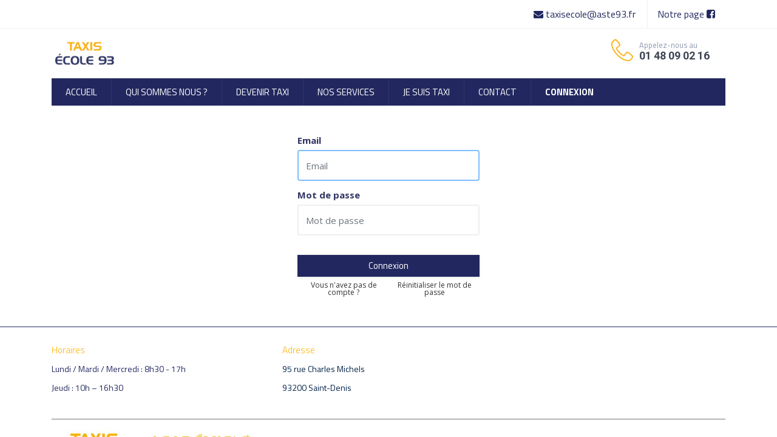

--- FILE ---
content_type: text/html; charset=utf-8
request_url: https://www.taxisecole93.net/web/login?redirect=http%3A%2F%2Fwww.taxisecole93.net%2Fexam%2Fscore%2F1367
body_size: 25416
content:

        
        <!DOCTYPE html>
        
        
            
        
    <html lang="fr-FR" data-website-id="1" data-oe-company-name="Taxis Ecole 93">
            
        
            
                
            
            
            
            
                
            
        
        
    <head>
                <meta charset="utf-8"/>
                <meta http-equiv="X-UA-Compatible" content="IE=edge,chrome=1"/>
            <meta name="viewport" content="width=device-width, initial-scale=1, user-scalable=no"/>
        <meta name="generator" content="Odoo"/>
        
        
        
            
            
            
        
        
        
            
            
            
            
                
                    
                        <meta property="og:type" content="website"/>
                    
                
                    
                        <meta property="og:title" content="Login | Taxi Ecole 93"/>
                    
                
                    
                        <meta property="og:site_name" content="Taxis Ecole 93"/>
                    
                
                    
                        <meta property="og:url" content="https://www.taxisecole93.net/web/login"/>
                    
                
                    
                        <meta property="og:image" content="https://www.taxisecole93.net/web/image/website/1/logo?unique=2bff955"/>
                    
                
            
            
            
            
                
                    <meta name="twitter:card" content="summary_large_image"/>
                
                    <meta name="twitter:title" content="Login | Taxi Ecole 93"/>
                
                    <meta name="twitter:image" content="https://www.taxisecole93.net/web/image/website/1/logo/300x300?unique=2bff955"/>
                
            
        

        
            
            
        
        <link rel="canonical" href="https://www.taxisecole93.net/web/login"/>

        <link rel="preconnect" href="https://fonts.gstatic.com/" crossorigin=""/>
    
        

                <title> Login | Taxi Ecole 93 </title>
                <link type="image/x-icon" rel="shortcut icon" href="/web/image/website/1/favicon?unique=2bff955"/>
            <link rel="preload" href="/web/static/lib/fontawesome/fonts/fontawesome-webfont.woff2?v=4.7.0" as="font" crossorigin=""/>
            <link type="text/css" rel="stylesheet" href="/web/content/41518-31f50c3/1/web.assets_common.css" data-asset-xmlid="web.assets_common" data-asset-version="31f50c3"/>
            <link type="text/scss" rel="stylesheet" href="https://cdn.jsdelivr.net/npm/bootstrap@5.0.2/dist/css/bootstrap.min.css"/>
            <link type="text/css" rel="stylesheet" href="/web/content/41519-e09e149/1/web.assets_frontend.css" data-asset-xmlid="web.assets_frontend" data-asset-version="e09e149"/>
        
    
        

                <script id="web.layout.odooscript" type="text/javascript">
                    var odoo = {
                        csrf_token: "a564e218e991cf70350a90bd0fa9e2f579595dcbo1797907541",
                        debug: "",
                    };
                </script>
            <script type="text/javascript">
                odoo.session_info = {"is_admin": false, "is_system": false, "is_website_user": true, "user_id": false, "is_frontend": true, "translationURL": "/website/translations", "cache_hashes": {"translations": "79f69643741d92dbdfd86e0094439cb88633f7df"}, "lang_url_code": "fr"};
                if (!/(^|;\s)tz=/.test(document.cookie)) {
                    const userTZ = Intl.DateTimeFormat().resolvedOptions().timeZone;
                    document.cookie = `tz=${userTZ}; path=/`;
                }
            </script>
            <script defer="defer" type="text/javascript" src="/web/content/39984-a9e7572/1/web.assets_common_minimal_js.js" data-asset-xmlid="web.assets_common_minimal_js" data-asset-version="a9e7572"></script>
            <script defer="defer" type="text/javascript" src="/web/content/39985-9ad155a/1/web.assets_frontend_minimal_js.js" data-asset-xmlid="web.assets_frontend_minimal_js" data-asset-version="9ad155a"></script>
            
        
    
            <script defer="defer" type="text/javascript" data-src="/web/content/41521-5f1ce39/1/web.assets_common_lazy.js" data-asset-xmlid="web.assets_common_lazy" data-asset-version="5f1ce39"></script>
            <script defer="defer" type="text/javascript" data-src="/web/content/41522-c614f4b/1/web.assets_frontend_lazy.js" data-asset-xmlid="web.assets_frontend_lazy" data-asset-version="c614f4b"></script>
        
    
        

                
                
                <script>
                    (function(w,d,s,l,i){w[l]=w[l]||[];w[l].push({'gtm.start':
                new Date().getTime(),event:'gtm.js'});var f=d.getElementsByTagName(s)[0],
                j=d.createElement(s),dl=l!='dataLayer'?'&l='+l:'';j.async=true;j.src=
                'https://www.googletagmanager.com/gtm.js?id='+i+dl;f.parentNode.insertBefore(j,f);
                })(window,document,'script','dataLayer','GTM-KM54C7Z');
                </script>
                
            
        
    </head>
            <body class="">
                
                <noscript><iframe src="https://www.googletagmanager.com/ns.html?id=GTM-KM54C7Z" height="0" width="0" style="display:none;visibility:hidden"></iframe></noscript>
                
                
        
    
            
            
        <div id="wrapwrap" class="   ">
                <header id="top" data-anchor="true" data-name="Header" class="  o_hoverable_dropdown o_header_fixed">
                    <nav data-name="Navbar" id="header_four" class="header_four">
      
      <nav class="navbar navbar-expand-md header3_navbar">
        <div class="topbar-1">
          <div class="header16 po-relative">
            <div class="h16-topbar">
              <div class="container">
                <nav class="navbar navbar-expand-lg">
                  <div class="navbar-collapse" id="header16a">
                    <ul class="navbar-nav ml-auto">
                      <li class="nav-item">
                        <a class="nav-link" href="mailto:taxisecole@aste93.fr" target="_blank" data-original-title="" title="" aria-describedby="tooltip723654"><i class="fa fa-envelope"></i>&nbsp;taxisecole@aste93.fr&nbsp;</a>
                      </li>
                      <li class="nav-item">
                        <a href="https://www.facebook.com/academieslota" target="_blank" class="nav-link">
                                                    Notre page <i class="fa fa-facebook-square"></i>
                                                </a>
                      </li>
                      
                      <li id="my_cart" class="o_wsale_my_cart header_cart nav-item d-none">
                        <a href="/shop/cart" class="nav-link">
                          <i class="lnr lnr-cart"></i>
                          <sup class="my_cart_quantity badge badge-primary"></sup>
                        </a>
                      </li>
                      
                      <li id="my_wish" class="nav-item header_wishlist o_wsale_my_wish">
                        <a href="/shop/wishlist" class="nav-link" style="display:none;">
                          <i class="lnr lnr-heart"></i>
                          <sup class="my_wish_quantity o_animate_blink badge badge-primary">
                            0
                          </sup>
                        </a>
                      </li>
                    </ul>
                  </div>
                </nav>
              </div>
            </div>
            <div class="h16-infobar">
              <div class="container">
                <nav class="navbar navbar-expand-lg h16-info-bar">
                  <a href="/" class="navbar-brand logo">
                    <span alt="Logo of Taxis Ecole 93" title="Taxis Ecole 93"><img src="/web/image/res.company/1/logo/Taxis%20Ecole%2093?unique=82e4c27" class="img img-fluid" alt="Taxis Ecole 93" loading="lazy"/></span>
                  </a>
                  <button type="button" class="navbar-toggler collapsed navbar-light ml-auto" data-toggle="collapse" data-target="#top_menu_collapse" aria-expanded="false">
                    <span class="fa fa-bars"></span>
                  </button>
                  <div class="collapse navbar-collapse" id="h16-info">
                    <ul class="navbar-nav ml-auto">
                      <li class="nav-item">
                        <a class="nav-link">
                          <div class="display-6 m-r-10">

                          </div>
                        </a>
                      </li>
                      <li class="nav-item">
                        <a class="nav-link">
                          <div class="display-6 m-r-10">
                            <i class="lnr lnr-phone-handset text-danger"></i>
                          </div>
                          <div>
                            <small>Appelez-nous au</small>
                            <h5 class="font-bold">
                                                           01 48 09 02 16
                                                        </h5>
                          </div>
                        </a>
                      </li>
                    </ul>
                  </div>
                </nav>
              </div>
            </div>
            <div class="h16-navbar">
              <div class="container">
                <nav class="navbar navbar-expand-md header3_navbar navbar-light">
                  <div class="container" id="top_menu_container">
                    <div class="collapse navbar-collapse" id="top_menu_collapse">
                      <ul class="nav navbar-nav text-left" id="top_menu">
                        
                          
    
    <li class="nav-item">
        <a role="menuitem" href="/" class="nav-link ">
            <span>Accueil</span>
        </a>
    </li>
    

                        
                          
    
    <li class="nav-item">
        <a role="menuitem" href="/qui-sommes-nous" class="nav-link ">
            <span>Qui sommes nous ? </span>
        </a>
    </li>
    

                        
                          
    
    
    <li class="nav-item dropdown  ">
        <a data-toggle="dropdown" href="#" class="nav-link dropdown-toggle ">
            <span>DEVENIR TAXI</span>
        </a>
        <ul class="dropdown-menu" role="menu">
            
                
    
    <li class="">
        <a role="menuitem" href="/formation" class="dropdown-item ">
            <span>Formation </span>
        </a>
    </li>
    

            
                
    
    <li class="">
        <a role="menuitem" href="/examen" class="dropdown-item ">
            <span>Examen</span>
        </a>
    </li>
    

            
                
    
    <li class="">
        <a role="menuitem" href="/tarifs" class="dropdown-item ">
            <span>Tarifs</span>
        </a>
    </li>
    

            
                
    
    
    

            
                
    
    <li class="">
        <a role="menuitem" href="/conditions-d-inscription" class="dropdown-item ">
            <span>Conditions d'inscription</span>
        </a>
    </li>
    

            
                
    
    <li class="">
        <a role="menuitem" href="/demande-d-inscription" class="dropdown-item ">
            <span>Demande d'inscription</span>
        </a>
    </li>
    

            
                
    
    <li class="">
        <a role="menuitem" href="/lemetier" class="dropdown-item ">
            <span>Le métier de chauffeur de taxi</span>
        </a>
    </li>
    

            
                
    
    <li class="">
        <a role="menuitem" href="/cpf" class="dropdown-item ">
            <span>Financement CPF</span>
        </a>
    </li>
    

            
        </ul>
    </li>

                        
                          
    
    <li class="nav-item">
        <a role="menuitem" href="/nosservices" class="nav-link ">
            <span>NOS SERVICES</span>
        </a>
    </li>
    

                        
                          
    
    
    <li class="nav-item dropdown  ">
        <a data-toggle="dropdown" href="#" class="nav-link dropdown-toggle ">
            <span>JE SUIS TAXI</span>
        </a>
        <ul class="dropdown-menu" role="menu">
            
                
    
    <li class="">
        <a role="menuitem" href="/formation-continue" class="dropdown-item ">
            <span>Formation continue</span>
        </a>
    </li>
    

            
                
    
    <li class="">
        <a role="menuitem" href="/formation-mobilite" class="dropdown-item ">
            <span>Formation mobilité</span>
        </a>
    </li>
    

            
                
    
    <li class="">
        <a role="menuitem" href="/formation-tpmr" class="dropdown-item ">
            <span>Formation TPMR</span>
        </a>
    </li>
    

            
                
    
    <li class="">
        <a role="menuitem" href="/sumup" class="dropdown-item ">
            <span>Terminal de paiement Sum up</span>
        </a>
    </li>
    

            
                
    
    <li class="">
        <a role="menuitem" href="/demarches-administratives" class="dropdown-item ">
            <span>Démarches administratives</span>
        </a>
    </li>
    

            
                
    
    <li class="">
        <a role="menuitem" href="/location-gerance-chez-slota" class="dropdown-item ">
            <span>Location gérance chez Slota</span>
        </a>
    </li>
    

            
        </ul>
    </li>

                        
                          
    
    
    <li class="nav-item dropdown  ">
        <a data-toggle="dropdown" href="#" class="nav-link dropdown-toggle ">
            <span>CONTACT</span>
        </a>
        <ul class="dropdown-menu" role="menu">
            
                
    
    <li class="">
        <a role="menuitem" href="/demande-d-information" class="dropdown-item ">
            <span>Poser une question</span>
        </a>
    </li>
    

            
                
    
    <li class="">
        <a role="menuitem" href="/calendar/rdv-contact-1/appointment" class="dropdown-item ">
            <span>Prendre un rendez-vous avec le secrétariat</span>
        </a>
    </li>
    

            
        </ul>
    </li>

                        
                        
                        
                        
													
													<li>
														<a class="nav-link" href="/web/login">
															<b>Connexion</b>
														</a>
													</li>
												</ul>
                    </div>
                  </div>
                </nav>
              </div>
            </div>
            
          </div>
        </div>
      </nav>
      
    </nav>
  </header>
                <main>
                    
            
        
            <div class="oe_website_login_container">
            <form class="oe_login_form" role="form" method="post" onsubmit="this.action = '/web/login' + location.hash" action="/web/login">
                <input type="hidden" name="csrf_token" value="a564e218e991cf70350a90bd0fa9e2f579595dcbo1797907541"/>

                

                <div class="form-group field-login">
                    <label for="login">Email</label>
                    <input type="text" placeholder="Email" name="login" id="login" required="required" autofocus="autofocus" autocapitalize="off" class="form-control "/>
                </div>

                <div class="form-group field-password">
                    <label for="password">Mot de passe</label>
                    <input type="password" placeholder="Mot de passe" name="password" id="password" required="required" autocomplete="current-password" maxlength="4096" class="form-control "/>
                </div>

                
                

                <div class="clearfix oe_login_buttons text-center mb-1 pt-3">
                    <button type="submit" class="btn btn-primary btn-block">Connexion</button>
                <div class="justify-content-between mt-2 d-flex small">
                    <a href="/web/signup?redirect=http%3A%2F%2Fwww.taxisecole93.net%2Fexam%2Fscore%2F1367">Vous n'avez pas de compte ?</a>
                    <a href="/web/reset_password?redirect=http%3A%2F%2Fwww.taxisecole93.net%2Fexam%2Fscore%2F1367">Réinitialiser le mot de passe</a>
                </div>
            
                    
                    <div class="o_login_auth"></div>
                </div>

                <input type="hidden" name="redirect" value="http://www.taxisecole93.net/exam/score/1367"/>
        </form>
        </div>
        
                </main>
                <footer id="bottom" style="background-color: white;" data-anchor="true" data-name="Footer" class="o_footer o_colored_level o_cc ">
                    <div id="footer" class="oe_structure oe_structure_solo" style="">
      <section class="s_text_block pt0 pb0" data-snippet="s_text_block" data-name="Text" style="">
        <div class="container">
          <div class="row align-items-end">
            <div class="pt16 pb16 o_colored_level col-lg-4">
              <p class="mb-2">
                <font class="text-o-color-3">Horaires</font>
              </p>
              <h5 style="color: rgb(34, 40, 95);">
                <font style="font-size: 14px;">Lundi / Mardi / Mercredi : 8h30 - 17h</font>
              </h5>
              <h5 style="color: rgb(34, 40, 95);">
                <font style="font-size: 14px;">
                  <font style="vertical-align: inherit;">
                    <font style="vertical-align: inherit;">Jeudi : 10h – 16h30</font>
                  </font>
                </font>
              </h5>
            </div>
            <div class="pt16 pb16 o_colored_level col-lg-4">
              <p class="mb-2">
                <font style="" class="text-o-color-3">Adresse</font>
              </p>
              <h5>
                <span style="font-size: 14px;">95 rue Charles Michels</span>
              </h5>
              <h5>
                <font style="font-size: 14px;">93200 Saint-Denis</font>
              </h5>
            </div>
            <div class="pt16 pb16 o_colored_level col-lg-4" style="">
              <p class="mb-2" style="text-align: left;">
                <font class="text-o-color-3">&nbsp;</font>
              </p>
              <div class="o_facebook_page" data-snippet="s_facebook_page" data-name="Facebook" data-href="https://www.facebook.com/academieslota/" data-height="70" data-width="350" data-tabs="" data-small_header="true" data-hide_cover="true" data-show_facepile="false"></div>
            </div>
          </div>
        </div>
      </section>
      <section class="s_text_block" data-snippet="s_text_block" data-name="Text">
        <div class="container allow_columns">
          <div class="s_hr pt16 pb16" data-name="Separator">
            <hr class="w-100 mx-auto" style="border-top-width: 1px; border-top-style: solid; border-color: var(--600);"/>
          </div>
        </div>
      </section>
      <section class="s_text_block" data-snippet="s_text_block" data-name="Text" style="">
        <div class="container">
          <div class="row align-items-center">
            <div class="pb16 o_colored_level col-lg-4">
              <a href="/" class="o_footer_logo logo">
                <img src="/web/image/1619-14bc681c/logo-footer-1.jpg" class="img-fluid" aria-label="Logo de MyCompany" title="Mon entreprise" role="img" loading="lazy" alt="" data-original-id="1618" data-original-src="/web/image/1618-f2e2fc0e/logo-footer-1.jpg" data-mimetype="image/jpeg" data-resize-width="690" style=""/>
              </a>
            </div>
            <div class="pb16 text-right o_colored_level col-lg-4">
              <ul class="list-inline mb-0">
                <li class="list-inline-item"> </li>
                <li class="list-inline-item"><a href="/" data-original-title="" title="" aria-describedby="tooltip349994"><span style="text-align: start; text-indent: 47.2px;"><font style="" class="text-o-color-5" data-original-title="" title="" aria-describedby="tooltip845199">&nbsp;Taxis Ecole 93 est l'Académie&nbsp;</font></span><span class="il" style="text-align: start; text-indent: 47.2px;"><font style="" class="text-o-color-5">Slot</font></span></a>a.</li>
              </ul>
            </div>
            <div class="pb16 text-right o_colored_level col-lg-4" style="">
              <ul class="list-inline mb-0"><li class="list-inline-item"><lt-highlighter class="lt--mac-os" style="display: none;"><lt-div spellcheck="false" class="lt-highlighter__wrapper" style="width: 0px !important; height: 0px !important; transform: none !important; transform-origin: 0px 0px !important; zoom: 1 !important; margin-top: 2px !important;"><lt-div class="lt-highlighter__scrollElement" style="top: 0px !important; left: 0px !important;"></lt-div></lt-div></lt-highlighter><a href="/mentions-legales" data-original-title="" title="" aria-describedby="tooltip349994" spellcheck="false" data-gramm="false" target="_blank">Mentions légales </a></li><li class="list-inline-item">•
                
                
                
                </li>&nbsp;<font style="color: rgb(255, 178, 0);"><a href="/plan-du-site">Plan du Site</a></font>&nbsp;<li class="list-inline-item"><a href="#" data-original-title="" title="" aria-describedby="tooltip406406">&nbsp;</a><a href="#" data-original-title="" title="" aria-describedby="tooltip406406" style="background-color: white; font-size: 0.9375rem;"><ul class="list-inline mb-0" style="color: rgb(34, 40, 95); display: inline !important;"><li class="list-inline-item" style="margin-right: 0.5rem;">•
                  
                  </li></ul></a><a href="/demande-d-information" data-original-title="" title="" aria-describedby="tooltip406406" style="font-size: 0.9375rem; background-color: rgb(255, 255, 255);"><font style="vertical-align: inherit;"><font style="vertical-align: inherit;">&nbsp;Contact</font></font></a><br/></li></ul>
            </div>
          </div>
        </div>
      </section>
    </div>
  <div class="o_footer_copyright o_colored_level o_cc" data-name="Copyright">
                        <div class="container py-3">
                            <div class="row">
                                <div class="col-sm text-center text-sm-left text-muted">
                                    
        
    
                                    <span class="o_footer_copyright_name mr-2">Copyright &copy; Nom de la société</span>
            
        
    
        
        
    
        
        
    
        
    
        
                                </div>
                                <div class="col-sm text-center text-sm-right o_not_editable">
                                    
        <div class="o_brand_promotion">
            
        
        
        Créé avec 
            <a target="_blank" class="badge badge-light" href="http://www.odoo.com?utm_source=db&amp;utm_medium=website">
                <img alt="Odoo" src="/web/static/src/img/odoo_logo_tiny.png" style="height: 1em; vertical-align: baseline;" loading="lazy"/>
            </a>
        - 
                    Le #1 <a target="_blank" href="http://www.odoo.com/page/e-commerce?utm_source=db&amp;utm_medium=website">Open Source eCommerce</a>
                
    
        </div>
    
                                </div>
                            </div>
                        </div>
                    </div>
                </footer>
        
    
            </div>
                
                    <script>
                        
            
                window.addEventListener('load', function () {
                    

                    odoo.define('im_livechat.livesupport', function (require) {
            
                    });
                });
            
        
                    </script>
                
            
        <script type="application/ld+json">
{
  "@context": "https://schema.org",
  "@type": "LocalBusiness",
  "name": "Taxis Ecole 93",
  "image": "https://www.taxisecole93.net/web/image/res.company/1/logo/Taxis%20Ecole%2093?unique=c875178",
  "address": {
    "@type": "PostalAddress",
    "streetAddress": "46-48 Av. du Président Wilson",
    "addressLocality": "Saint-Denis",
    "postalCode": "93210",
    "addressCountry": "FR"
  },
  "geo": {
    "@type": "GeoCoordinates",
    "latitude": "48.903646796578904",
    "longitude": "2.3611761153439383"
  },
  "telephone": "01 48 09 02 16",
  "url": "https://www.taxisecole93.net/",
  "ratingValue": "5.0",
  "reviewCount": "23",
  "openingHoursSpecification": [
    {
      "@type": "OpeningHoursSpecification",
      "dayOfWeek": ["Tuesday", "Thursday", "Monday"],
      "opens": "08:00",
      "closes": "16:30"
    },
    {
      "@type": "OpeningHoursSpecification",
      "dayOfWeek": ["Wednesday", "Friday", "Saturday", "Sunday"],
      "opens": "00:00",
      "closes": "00:00"
    }
  ]
}
</script>
            
        
    </body>
        </html>
    
    
    

--- FILE ---
content_type: application/javascript; charset=utf-8
request_url: https://www.taxisecole93.net/web/webclient/locale/fr_FR
body_size: 2032
content:
//! moment.js locale configuration
//! locale : French [fr]
//! author : John Fischer : https://github.com/jfroffice

;(function (global, factory) {
   typeof exports === 'object' && typeof module !== 'undefined'
       && typeof require === 'function' ? factory(require('../moment')) :
   typeof define === 'function' && define.amd ? define(['../moment'], factory) :
   factory(global.moment)
}(this, (function (moment) { 'use strict';


var fr = moment.defineLocale('fr', {
    months : 'janvier_février_mars_avril_mai_juin_juillet_août_septembre_octobre_novembre_décembre'.split('_'),
    monthsShort : 'janv._févr._mars_avr._mai_juin_juil._août_sept._oct._nov._déc.'.split('_'),
    monthsParseExact : true,
    weekdays : 'dimanche_lundi_mardi_mercredi_jeudi_vendredi_samedi'.split('_'),
    weekdaysShort : 'dim._lun._mar._mer._jeu._ven._sam.'.split('_'),
    weekdaysMin : 'Di_Lu_Ma_Me_Je_Ve_Sa'.split('_'),
    weekdaysParseExact : true,
    longDateFormat : {
        LT : 'HH:mm',
        LTS : 'HH:mm:ss',
        L : 'DD/MM/YYYY',
        LL : 'D MMMM YYYY',
        LLL : 'D MMMM YYYY HH:mm',
        LLLL : 'dddd D MMMM YYYY HH:mm'
    },
    calendar : {
        sameDay: '[Aujourd\'hui à] LT',
        nextDay: '[Demain à] LT',
        nextWeek: 'dddd [à] LT',
        lastDay: '[Hier à] LT',
        lastWeek: 'dddd [dernier à] LT',
        sameElse: 'L'
    },
    relativeTime : {
        future : 'dans %s',
        past : 'il y a %s',
        s : 'quelques secondes',
        m : 'une minute',
        mm : '%d minutes',
        h : 'une heure',
        hh : '%d heures',
        d : 'un jour',
        dd : '%d jours',
        M : 'un mois',
        MM : '%d mois',
        y : 'un an',
        yy : '%d ans'
    },
    ordinalParse: /\d{1,2}(er|)/,
    ordinal : function (number) {
        return number + (number === 1 ? 'er' : '');
    },
    week : {
        dow : 1, // Monday is the first day of the week.
        doy : 4  // The week that contains Jan 4th is the first week of the year.
    }
});

return fr;

})));


--- FILE ---
content_type: application/xml
request_url: https://www.taxisecole93.net/theme_twelve_bizople/static/src/xml/gradient_color_option.xml
body_size: 8390
content:
<?xml version="1.0" encoding="UTF-8"?>
<templates>

	<t t-extend="wysiwyg.widgets.link">
        <t t-jquery="select:last" t-operation="append">
            <option 
                value="btn-danger-gradient">Danger Gradient</option>
            <option 
                value="btn-danger-gradient,rounded-circle">Danger Gradient Defualt + Rounded</option>
            <option 
                value="btn-danger-gradient,fill">Danger Gradient Fill</option>
            <option 
                value="btn-danger-gradient,fill,rounded-circle">Danger Gradient Fill + Rounded</option>
            <option 
                value="btn-danger-gradient,flat">Danger Gradient Flat</option>


            <option 
                value="btn-success-gradient">Success Gradient</option>
            <option 
                value="btn-success-gradient,rounded-circle">Sucess Gradient Defualt + Rounded</option>
            <option 
                value="btn-success-gradient,fill">Sucess Gradient Fill</option>
            <option 
                value="btn-success-gradient,fill,rounded-circle">Sucess Gradient Fill + Rounded</option>
            <option 
                value="btn-success-gradient,flat">Sucess Gradient Flat</option>


            <option 
                value="btn-info-gradient">Info Gradient</option>
            <option 
                value="btn-info-gradient,rounded-circle">Info Gradient Defualt + Rounded</option>
            <option 
                value="btn-info-gradient,fill">Info Gradient Fill</option>
            <option 
                value="btn-info-gradient,fill,rounded-circle">Info Gradient Fill + Rounded</option>
            <option 
                value="btn-info-gradient,flat">Info Gradient Flat</option>


            <option 
                value="btn-warm-flame-gradient">Warm Flame Gradient</option>
            <option 
                value="btn-warm-flame-gradient,rounded-circle">Warm Flame Gradient Defualt + Rounded</option>
            <option 
                value="btn-warm-flame-gradient,fill">Warm Flame Gradient Fill</option>
            <option 
                value="btn-warm-flame-gradient,fill,rounded-circle">Warm Flame Gradient Fill + Rounded</option>
            <option 
                value="btn-warm-flame-gradient,flat">Warm Flame Gradient Flat</option>


            <option 
                value="btn-night-fade-gradient">Night Fade Gradient</option>
            <option 
                value="btn-night-fade-gradient,rounded-circle">Night Fade Gradient Defualt + Rounded</option>
            <option 
                value="btn-night-fade-gradient,fill">Night Fade Gradient Fill</option>
            <option 
                value="btn-night-fade-gradient,fill,rounded-circle">Night Fade Gradient Fill + Rounded</option>
            <option 
                value="btn-night-fade-gradient,flat">Night Fade Gradient Flat</option>


            <option 
                value="btn-spring-warmth-gradient">Spring Warmth Gradient</option>
            <option 
                value="btn-spring-warmth-gradient,rounded-circle">Spring Warmth Gradient Defualt + Rounded</option>
            <option 
                value="btn-spring-warmth-gradient,fill">Spring Warmth Gradient Fill</option>
            <option 
                value="btn-spring-warmth-gradient,fill,rounded-circle">Spring Warmth Gradient Fill + Rounded</option>
            <option 
                value="btn-spring-warmth-gradient,flat">Spring Warmth Gradient Flat</option>



            <option 
                value="btn-juicy-peach-gradient">Juicy Peach Gradient</option>
            <option 
                value="btn-juicy-peach-gradient,rounded-circle">Juicy Peach Gradient Defualt + Rounded</option>
            <option 
                value="btn-juicy-peach-gradient,fill">Juicy Peach Gradient Fill</option>
            <option 
                value="btn-juicy-peach-gradient,fill,rounded-circle">Juicy Peach Gradient Fill + Rounded</option>
            <option 
                value="btn-juicy-peach-gradient,flat">Juicy Peach Gradient Flat</option>



            <option 
                value="btn-amy-crisp-gradient">Amy Crisp Gradient</option>
            <option 
                value="btn-amy-crisp-gradient,rounded-circle">Amy Crisp Gradient Defualt + Rounded</option>
            <option 
                value="btn-amy-crisp-gradient,fill">Amy Crisp Gradient Fill</option>
            <option 
                value="btn-amy-crisp-gradient,fill,rounded-circle">Amy Crisp Gradient Fill + Rounded</option>
            <option 
                value="btn-amy-crisp-gradient,flat">Amy Crisp Gradient Flat</option>


            <option 
                value="btn-mean-fruit-gradient">Mean Fruit Gradient</option>
            <option 
                value="btn-mean-fruit-gradient,rounded-circle">Mean Fruit Gradient Defualt + Rounded</option>
            <option 
                value="btn-mean-fruit-gradient,fill">Mean Fruit Gradient Fill</option>
            <option 
                value="btn-mean-fruit-gradient,fill,rounded-circle">Mean Fruit Gradient Fill + Rounded</option>
            <option 
                value="btn-mean-fruit-gradient,flat">Mean Fruit Gradient Flat</option>



            <option 
                value="btn-waves-gradient">Waves Gradient</option>
            <option 
                value="btn-waves-gradient,rounded-circle">Waves Gradient Defualt + Rounded</option>
            <option 
                value="btn-waves-gradient,fill">Waves Gradient Fill</option>
            <option 
                value="btn-waves-gradient,fill,rounded-circle">Waves Gradient Fill + Rounded</option>
            <option 
                value="btn-waves-gradient,flat">Waves Gradient Flat</option>



            <option 
                value="btn-orange-gradient">Orange Gradient</option>
            <option 
                value="btn-orange-gradient,rounded-circle">Orange Gradient Defualt + Rounded</option>
            <option 
                value="btn-orange-gradient,fill">Orange Gradient Fill</option>
            <option 
                value="btn-orange-gradient,fill,rounded-circle">Orange Gradient Fill + Rounded</option>
            <option 
                value="btn-orange-gradient,flat">Orange Gradient Flat</option>



            <option 
                value="btn-grey-gradient">Grey Gradient</option>
            <option 
                value="btn-grey-gradient,rounded-circle">Grey Gradient Defualt + Rounded</option>
            <option 
                value="btn-grey-gradient,fill">Grey Gradient Fill</option>
            <option 
                value="btn-grey-gradient,fill,rounded-circle">Grey Gradient Fill + Rounded</option>
            <option 
                value="btn-grey-gradient,flat">Grey Gradient Flat</option>



            <option 
                value="btn-green-gradient">Green Gradient</option>
            <option 
                value="btn-green-gradient,rounded-circle">Green Gradient Defualt + Rounded</option>
            <option 
                value="btn-green-gradient,fill">Green Gradient Fill</option>
            <option 
                value="btn-green-gradient,fill,rounded-circle">Green Gradient Fill + Rounded</option>
            <option 
                value="btn-green-gradient,flat">Green Gradient Flat</option>


            <option 
                value="btn-yellow-blue-gradient">Yellow Blue Gradient</option>
            <option 
                value="btn-yellow-blue-gradient,rounded-circle">Yellow Blue Gradient Defualt + Rounded</option>
            <option 
                value="btn-yellow-blue-gradient,fill">Yellow Blue Gradient Fill</option>
            <option 
                value="btn-yellow-blue-gradient,fill,rounded-circle">Yellow Blue Gradient Fill + Rounded</option>
            <option 
                value="btn-yellow-blue-gradient,flat">Yellow Blue Gradient Flat</option>


            <option 
                value="btn-green-blue-gradient">Green Blue Gradient</option>
            <option 
                value="btn-green-blue-gradient,rounded-circle">Green Blue Gradient Defualt + Rounded</option>
            <option 
                value="btn-green-blue-gradient,fill">Green Blue Gradient Fill</option>
            <option 
                value="btn-green-blue-gradient,fill,rounded-circle">Green Blue Gradient Fill + Rounded</option>
            <option 
                value="btn-green-blue-gradient,flat">Green Blue Gradient Flat</option>
        </t>
    </t>

</templates>